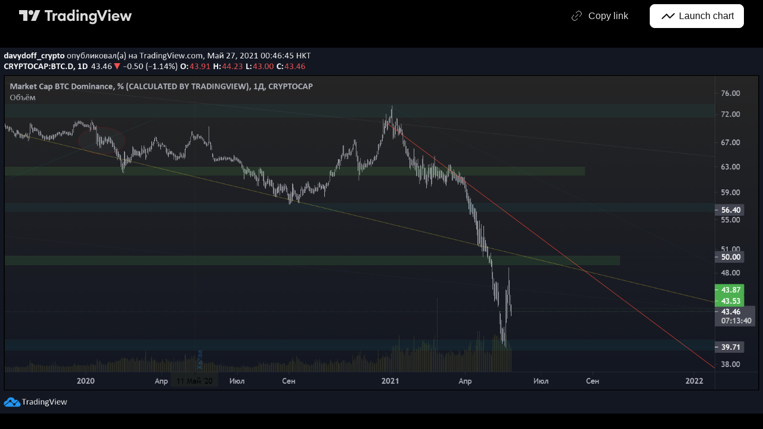

--- FILE ---
content_type: application/javascript; charset=utf-8
request_url: https://static.tradingview.com/static/bundles/en.88523.d82382c0ef581ccec697.js
body_size: 1136
content:
(self.webpackChunktradingview=self.webpackChunktradingview||[]).push([[88523],{824267:e=>{e.exports=["Mobile"]},982129:e=>{e.exports=["Gift plans"]},61743:e=>{e.exports=["CME Group futures"]},320135:e=>{e.exports=["CEX pairs"]},353714:e=>{e.exports=["Cookies Policy"]},62423:e=>{e.exports=["Careers"]},874879:e=>{e.exports=["Charting libraries"]},121462:e=>{e.exports=["Crypto coins"]},945440:e=>{e.exports=["About company"]},947934:e=>{e.exports=["Accessibility Statement"]},344371:e=>{e.exports=["Advanced Charts"]},136286:e=>{e.exports=["Advertising"]},769629:e=>{e.exports=["Apps"]},243464:e=>{e.exports=["Bonds"]},827816:e=>{e.exports=["Blog"]},281500:e=>{e.exports=["Brokerage integration"]},818636:e=>{e.exports=["Brokers"]},458712:e=>{e.exports=["Bug Bounty program"]},282321:e=>{e.exports=["Business solutions"]},82679:e=>{e.exports=["Growth opportunities"]},162087:e=>{e.exports=["DEX pairs"]},875228:e=>{e.exports=["Desktop"]},659267:e=>{e.exports=["Dividends"]},534194:e=>{e.exports=["Disclaimer"]},122326:e=>{e.exports=["ETFs"]},463405:e=>{e.exports=["Earnings"]},881413:e=>{e.exports=["Economic"]},853818:e=>{e.exports=["Education"]},64745:e=>{e.exports=["Education program"]},277010:e=>{e.exports=["Editors' picks"]},12790:e=>{e.exports=["Eurex futures"]},645766:e=>{e.exports=["Features"]},232041:e=>{e.exports=["Freelancers"]},111153:e=>{e.exports=["House Rules"]},964689:e=>{e.exports=["Heatmaps"]},156379:e=>{e.exports=["Indicators & strategies"]},679031:e=>{e.exports=["Ideas"]},568346:e=>{e.exports=["Overview"]},910731:e=>{e.exports=["Lightweight Charts™"]},11697:e=>{e.exports=["Moderators"]},842175:e=>{e.exports=["More than a product"]},343195:e=>{e.exports=["More products"]},385076:e=>{e.exports=["Market data"]},136554:e=>{e.exports=["Media kit"]},4523:e=>{e.exports=["Merch"]},585336:e=>{e.exports=["Social network"]},781882:e=>{e.exports=["Security tips"]},538724:e=>{e.exports=["Select market data provided by {link_start}ICE Data Services{link_end}. {line_break}Select reference data provided by FactSet. Copyright © {current_year} FactSet Research Systems Inc.{line_break}© {current_year} TradingView, Inc. {line_break}Copyright © {current_year}, American Bankers Association. CUSIP Database provided by FactSet Research Systems Inc. All rights reserved. {line_break}SEC fillings and other documents provided by {link_start}Quartr{link_end}."]},632457:e=>{e.exports=["Space mission"]},615466:e=>{e.exports=["Special offers"]},163355:e=>{e.exports=["Status page"]},522014:e=>{e.exports=["Stocks"]},83298:e=>{e.exports=["Supercharts"]},217854:e=>{e.exports=["Policies & security"]},409304:e=>{e.exports=["Partner program"]},622709:e=>{e.exports=["Pine Script"]},544798:e=>{e.exports=["Pine Script®"]},901917:e=>{e.exports=["Pricing"]},494149:e=>{e.exports=["Privacy Policy"]},923387:e=>{e.exports=["Refer a friend"]},509850:e=>{e.exports=["Wall of Love"]},864428:e=>{e.exports=["Who we are"]},973127:e=>{e.exports=["Wizards"]},716066:e=>{e.exports=["Widgets"]},59179:e=>{e.exports=["Tools & subscriptions"]},738348:e=>{
e.exports=["Tarot cards for traders"]},98025:e=>{e.exports=["Terms of Use"]},842181:e=>{e.exports=["The C63 TradeTime"]},571685:e=>{e.exports=["TradingView on {title}"]},992453:e=>{e.exports=["TradingView main page"]},729555:e=>{e.exports=["TradingView store"]},957836:e=>{e.exports=["Trading"]},417572:e=>{e.exports=["Trading Platform"]},546854:e=>{e.exports=["US stocks bundle"]}}]);